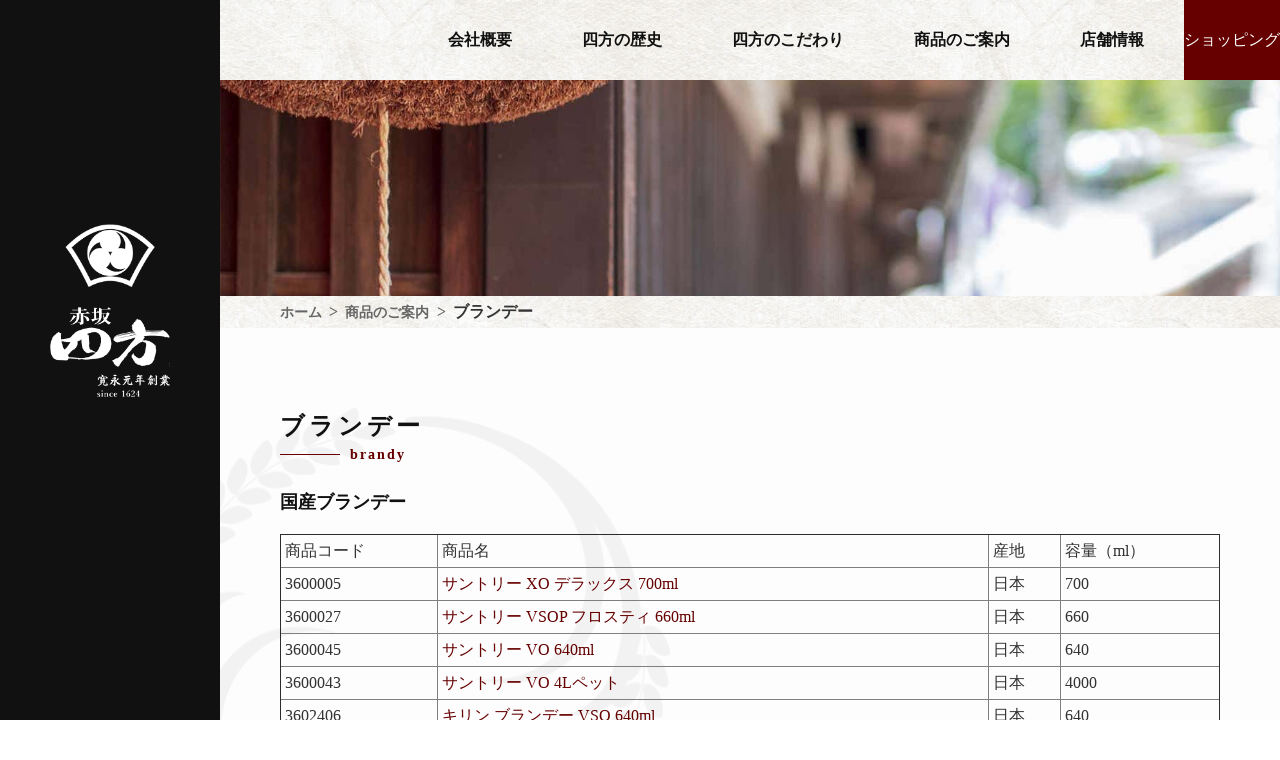

--- FILE ---
content_type: text/html
request_url: http://yomo-akasaka.com/lineup/brandy/
body_size: 15672
content:
<!doctype html>
<html lang="ja"><!-- InstanceBegin template="/Templates/template.dwt" codeOutsideHTMLIsLocked="false" -->
<head prefix="og: http://ogp.me/ns#">
  <meta charset="utf-8">
  <meta name="viewport" content="width=device-width, initial-scale=1">
  <!-- InstanceBeginEditable name="head" -->
  <title>ブランデー｜老舗酒問屋 株式会社赤坂四方</title>
  <meta name="description" content="オンラインショップ「世界銘酒館」「Grand Cru YOMO」を出店しています。一般の酒店では手に入らないような特別な地酒、特別な焼酎、そして素晴らしいワインを中心に販売しています。送料無料キャンペーンもございます。どうぞご利用ください。">
  <meta property="og:title" content="ブランデー｜老舗酒問屋 株式会社赤坂四方">
  <meta property="og:description" content="オンラインショップ「世界銘酒館」「Grand Cru YOMO」を出店しています。一般の酒店では手に入らないような特別な地酒、特別な焼酎、素晴らしいワインを中心に販売しています。">
  <meta property="og:url" content="http://yomo-akasaka.com/lineup/brandy/">
  <meta property="og:site_name" content="老舗酒問屋 株式会社赤坂四方">
  <meta property="og:type" content="article">
  <!-- InstanceEndEditable -->
  <link rel="icon" href="../../img/favicon.ico">
  <script src="https://kit.fontawesome.com/c3aa79f9cd.js" crossorigin="anonymous"></script>
  <link rel="stylesheet" type="text/css" href="../../css/slick.css">
  <link rel="stylesheet" type="text/css" href="../../css/slick-theme.css">
  <link rel="stylesheet" type="text/css" href="../../css/normalize.css">
  <link rel="stylesheet" type="text/css" href="../../css/parts.css">
  <link rel="stylesheet" type="text/css" href="../../css/style.css?set0001">
  <link rel="stylesheet" type="text/css" href="../../css/style-s.css?set0001" media="only screen and (max-width: 992px)">
  <link rel="stylesheet" type="text/css" href="../../css/animate.css">

  <!-- Google tag (gtag.js) -->
  <script async src="https://www.googletagmanager.com/gtag/js?id=G-LBB518ZXPD"></script>
  <script>
    window.dataLayer = window.dataLayer || [];
    function gtag(){dataLayer.push(arguments);}
    gtag('js', new Date());
    gtag('config', 'G-LBB518ZXPD');
  </script>
  <!-- End Google tag (gtag.js) -->
  <!-- InstanceBeginEditable name="tag" -->

  <!-- InstanceEndEditable -->
</head>
<body>
  <!---ヘッダー-->
  <header id="header">
    <h1 class="hd_txt">
      <a href="../../index.html" class="pc_only">
        <img src="../../img/logo_hd.png" alt="寛永元年創業、老舗酒問屋「赤坂四方」" width="399" height="300">
      </a>
      <a href="../../index.html" class="sp_only">
        <img src="../../img/logo_w.png" alt="寛永元年創業、老舗酒問屋「赤坂四方」" width="640" height="200">
      </a>
    </h1>
  </header>

  <div class="contents">
    <!---ナビゲーション-->
    <div class="openbtn1"><span></span><span></span><span></span></div>
    <div id="menu">
      <nav id="g-nav">
        <ul>
          <li class="sp_only"><a href="../../index.html">ホーム</a></li>
          <li><a href="../../company/index.html">会社概要</a></li>
          <li><a href="../../company/history.html">四方の歴史</a></li>
          <li><a href="../../company/about.html">四方のこだわり</a></li>
          <li><a href="../index.html">商品のご案内</a></li>
          <li><a href="../../company/shop.html">店舗情報</a></li>
          <li class="sp_only"><a href="../../shopping.html">ショッピングサイトのご案内</a></li>
          <li class="sp_only"><a href="../../contact.html">お問い合わせ</a></li>
        </ul>
        <a href="../../shopping.html" class="contact">ショッピング</a>
      </nav>
    </div>

    <div id="sub_visual"></div>


    <div class="inner">
      <ol class="breadcrumb" itemscope itemtype="https://schema.org/BreadcrumbList">
        <li itemprop="itemListElement" itemscope itemtype="https://schema.org/ListItem">
          <a itemprop="item" href="../../index.html">
          <span itemprop="name">ホーム</span></a>
          <meta itemprop="position" content="1" />
        </li>
        <!-- InstanceBeginEditable name="breadcrumb" -->
        <li itemprop="itemListElement" itemscope itemtype="https://schema.org/ListItem">
          <a itemprop="item" href="../index.html">
          <span itemprop="name">商品のご案内</span></a>
          <meta itemprop="position" content="2" />
        </li>
        <li>ブランデー</li>
        <!-- InstanceEndEditable -->
      </ol>
    </div>

    <!-- InstanceBeginEditable name="MainContents" -->
    <section id="sub_contents">
      <div class="inner gap wow animate__animated animate__fadeIn animate__slow">
        <h2 class="main_title_sub">ブランデー<span>brandy</span></h2>
        <h3>国産ブランデー</h3>
        <div class="lineup_table_wrap">
          <table border="1" class="lineup_table">
            <tbody>
              <tr>
                <td>商品コード</td>
                <td>商品名</td>
                <td>産地</td>
                <td>容量（ml）</td>
                <!--<td>税込価格（円）</td>-->
              </tr>
              <tr>
                <td>3600005</td>
                <td><a href="https://store.shopping.yahoo.co.jp/yomo-akasaka/a5d6a5e9a5.html" target="_blank">サントリー XO デラックス 700ml</a></td>
                <td>日本</td>
                <td>700</td>
                <!--<td>4,862</td>-->
              </tr>
              <tr>
                <td>3600027</td>
                <td><a href="https://store.shopping.yahoo.co.jp/yomo-akasaka/a5d6a5e9a5.html" target="_blank">サントリー VSOP フロスティ 660ml</a></td>
                <td>日本</td>
                <td>660</td>
                <!--<td>2,288</td>-->
              </tr>
              <tr>
                <td>3600045</td>
                <td><a href="https://store.shopping.yahoo.co.jp/yomo-akasaka/a5d6a5e9a5.html" target="_blank">サントリー VO 640ml</a></td>
                <td>日本</td>
                <td>640</td>
                <!--<td>1,100</td>-->
              </tr>
              <tr>
                <td>3600043</td>
                <td><a href="https://store.shopping.yahoo.co.jp/yomo-akasaka/a5d6a5e9a5.html" target="_blank">サントリー VO 4Lペット</a></td>
                <td>日本</td>
                <td>4000</td>
                <!--<td>5,808</td>-->
              </tr>
              <tr>
                <td>3602406</td>
                <td><a href="https://store.shopping.yahoo.co.jp/yomo-akasaka/a5d6a5e9a5.html" target="_blank">キリン ブランデー VSO 640ml</a></td>
                <td>日本</td>
                <td>640</td>
                <!--<td>1,100</td>-->
              </tr>
              <tr>
                <td>3601202</td>
                <td><a href="https://store.shopping.yahoo.co.jp/yomo-akasaka/a5d6a5e9a5.html" target="_blank">ニッカブランデーＸ．Ｏ．“白”、６６０ml</a></td>
                <td>日本</td>
                <td>660</td>
                <!--<td>3,630</td>-->
              </tr>
            </tbody>
          </table>
        </div>
      </div>

      <div class="inner gap">
        <h3>舶来ブランデー・並行ブランデー</h3>
        <div class="lineup_table_wrap">
          <table border="1" class="lineup_table">
            <tbody>
              <tr>
                <td>商品コード</td>
                <td>商品名</td>
                <td>産地</td>
                <td>容量（ml）</td>
                <!--<td>税込価格（円）</td>-->
              </tr>
              <tr>
                <td>3700176</td>
                <td><a href="https://store.shopping.yahoo.co.jp/yomo-akasaka/a5d6a5e9a5.html" target="_blank">カルバドス　ブラーグラン　ソラージュ、７００ml</a></td>
                <td>フランス</td>
                <td>700</td>
                <!--<td>4,235</td>-->
              </tr>
              <tr>
                <td>3700175</td>
                <td><a href="https://store.shopping.yahoo.co.jp/yomo-akasaka/a5d6a5e9a5.html" target="_blank">カルバドス　ブラーＸＯ、７００ml</a></td>
                <td>フランス</td>
                <td>700</td>
                <!--<td>9,680</td>-->
              </tr>
              <tr>
                <td>3700148</td>
                <td><a href="https://store.shopping.yahoo.co.jp/yomo-akasaka/a5d6a5e9a5.html" target="_blank">クルボアジェ　ＶＳＯＰ、７００ml</a></td>
                <td>フランス</td>
                <td>700</td>
                <!--<td>8,030</td>-->
              </tr>
              <tr>
                <td>3700151</td>
                <td><a href="https://store.shopping.yahoo.co.jp/yomo-akasaka/a5d6a5e9a5.html" target="_blank">クルボアジェ　ＶＳＯＰ　ルージュ、７００ml</a></td>
                <td>フランス</td>
                <td>700</td>
                <!--<td>3,465</td>-->
              </tr>
              <tr>
                <td>3700603</td>
                <td><a href="https://store.shopping.yahoo.co.jp/yomo-akasaka/a5d6a5e9a5.html" target="_blank">マーテルコルドンブルー、７００ml</a></td>
                <td>フランス</td>
                <td>700</td>
                <!--<td>20,350</td>-->
              </tr>
              <tr>
                <td>3700604</td>
                <td><a href="https://store.shopping.yahoo.co.jp/yomo-akasaka/a5d6a5e9a5.html" target="_blank">マーテル　V.S.O.P、７００ml</a></td>
                <td>フランス</td>
                <td>700</td>
                <!--<td>8,888</td>-->
              </tr>
              <tr>
                <td>3700001</td>
                <td><a href="https://store.shopping.yahoo.co.jp/yomo-akasaka/a5d6a5e9a5.html" target="_blank">フラパン(FRaPIN)V.S.O.P、７００ml</a></td>
                <td>フランス</td>
                <td>700</td>
                <!--<td>6,930</td>-->
              </tr>
              <tr>
                <td>3700304</td>
                <td><a href="https://store.shopping.yahoo.co.jp/yomo-akasaka/a5d6a5e9a5.html" target="_blank">カミュＸＯエレガンス、７００ml</a></td>
                <td>フランス</td>
                <td>700</td>
                <!--<td>13,618</td>-->
              </tr>
              <tr>
                <td>3700305</td>
                <td><a href="https://store.shopping.yahoo.co.jp/yomo-akasaka/a5d6a5e9a5.html" target="_blank">カミュＶＳＯＰエレガンス、７００ml</a></td>
                <td>フランス</td>
                <td>700</td>
                <!--<td>5,390</td>-->
              <tr>
                <td>3702003</td>
                <td><a href="https://store.shopping.yahoo.co.jp/yomo-akasaka/a5d6a5e9a5.html" target="_blank">ＤＤアンポーラ グラッパ かたつむり 100ml</a></td>
                <td>イタリア</td>
                <td>100ml</td>
                <!--<td>8,800</td>-->
              <tr>
                <td>3702005</td>
                <td><a href="https://store.shopping.yahoo.co.jp/yomo-akasaka/a5d6a5e9a5.html" target="_blank">ＤＤアンポーラ グラッパ さかな 100ml</a></td>
                <td>イタリア</td>
                <td>100ml</td>
                <!--<td>8,800</td>-->
              </tr>
              <tr>
                <td>3702001</td>
                <td><a href="https://store.shopping.yahoo.co.jp/yomo-akasaka/a5d6a5e9a5.html" target="_blank">ＤＤアランビッコ グラッパ シャルドネ 500ml</a></td>
                <td>イタリア</td>
                <td>500ml</td>
                <!--<td>9,900</td>-->
              </tr>
              <tr>
                <td>3702002</td>
                <td><a href="https://store.shopping.yahoo.co.jp/yomo-akasaka/a5d6a5e9a5.html" target="_blank">ＤＤアンタレス グラッパ シャルドネ 100ml</a></td>
                <td>イタリア</td>
                <td>100ml</td>
                <!--<td>5,000</td>-->
              </tr>
            </tbody>
          </table>
        </div>
      </div>
    </section>
    <!-- InstanceEndEditable -->

    <!--フッター-->
    <footer id="footer">
      <div class="inner">
        <div class="ft_sitemap">
          <dl>
            <dt>赤坂四方</dt>
            <dd><a href="../../company/index.html">会社概要</a></dd>
            <dd><a href="../../company/history.html">四方の歴史</a></dd>
            <dd><a href="../../company/about.html">四方のこだわり</a></dd>
            <dd><a href="../../company/about.html#warehouse">倉庫ご紹介</a></dd>
          </dl>
          <dl>
            <dt>店舗情報</dt>
            <dd><a href="../../company/shop.html">赤坂四方本店</a></dd>
            <dd><a href="../../company/shop.html#shinjuku">新宿御苑支店</a></dd>
            <dd><a href="../../company/shop.html#nakanomarui">中野マルイ店</a></dd>
          </dl>
          <dl>
            <dt>ショッピング</dt>
            <dd><a href="../index.html">商品紹介一覧</a></dd>
            <dd><a href="https://store.shopping.yahoo.co.jp/yomo-akasaka/" target="_blank">「世界銘酒館」Yahooショッピング</a></dd>
            <dd><a href="https://www.yomo-grandvin.com/" target="_blank">ジョージアワイン専門紹介</a></dd>
            <dd><a href="https://www.rakuten.co.jp/yomo-shinjuku/" target="_blank">ジョージアワイン専門販売 楽天市場</a></dd>
          </dl>
        </div><!--〆ft_sitemap-->
        <hr>
        <div class="ft_info">
          <div>
            <div class="ft_logo">
              <a href="../../index.html"><img src="../../img/logo_w.png" alt="寛永元年創業、老舗酒問屋「赤坂四方」" width="640" height="200"></a>
            </div>
            <div class="ft_sns">
              <div class="sns_icon">
                <a href="https://www.instagram.com/akasaka_yomo/" target="_blank"><i class="fa-brands fa-instagram"></i>
                <p>赤坂四方</p></a>
              </div>
              <div class="sns_icon">
                <a href="https://www.facebook.com/people/%E5%9B%9B%E5%AD%A3%E3%81%AE%E7%80%A7%E6%B0%B4%E6%96%B0%E5%AE%BF/100063574453653/" target="_blank"><i class="fa-brands fa-facebook-f"></i>
                <p>四季の瀧水</p></a>
              </div>
            </div>
          </div>
          <div class="ft_nav">
            <ul>
              <li><a href="../../index.html">ホーム</a></li>
              <li><a href="../../specified-commercial-transaction-act.html">特定商取引法に基づく表記</a></li>
              <li><a href="../../contact.html">お問い合わせ</a></li>
            </ul>
          </div><!--〆ft_nav-->
        </div><!--〆ft_info-->
        <p class="copyright">© Akasaka YOMO all rights Reserved.</p>
      </div>
    </footer>
    <p id="page-top"><a href="#"></a></p>
  </div><!--〆.contents-->

  <!-- Add application content here -->
  <script type="text/javascript" src="../../js/jquery-3.4.1.min.js"></script>
  <script type="text/javascript" src="../../js/slick.min.js"></script>
  <script type="text/javascript" src="../../js/script.js"></script>
  <script type="text/javascript" src="../../js/wow.min.js"></script>
  <script>new WOW().init();</script>

</body>
<!-- InstanceEnd --></html>

--- FILE ---
content_type: text/css
request_url: http://yomo-akasaka.com/css/parts.css
body_size: 8137
content:
@charset "UTF-8";
/*========= ローディング ===============*/
#splash {
  position: fixed;
  top: 0;
  width: 100%;
  height: 100%;
  background: #333;
  z-index: 9999999;
  text-align:center;
  color:#fff;
}

#splash-logo {
  position: absolute;
  top: 50%;
  left: 50%;
  transform: translate(-50%, -50%);
  max-width: 240px;
}

/*画面遷移アニメーション*/
.splashbg{
  display: none;
}

/*bodyにappearクラスがついたら出現*/
body.appear .splashbg{
  display: block;
  content: "";
  position:fixed;
  z-index: 999;
  width: 100%;
  height: 100vh;
  top: 0;
  left: 0;
  transform: scaleX(0);
  background-color: #333;
  animation-name:PageAnime;
  animation-duration:1.2s;
  animation-timing-function:ease-in-out;
  animation-fill-mode:forwards;
}

@keyframes PageAnime{
  0% {
    transform-origin:right;
    transform:scaleX(0);
  }
  50% {
    transform-origin:right;
    transform:scaleX(1);
  }
  50.001% {
    transform-origin:left;
  }
  100% {
    transform-origin:left;
    transform:scaleX(0);
  }
}

/*画面遷移の後現れるコンテンツ設定*/
#container{
  opacity: 0;
}

/*bodyにappearクラスがついたら出現*/
body.appear #container{
  animation-name:PageAnimeAppear;
  animation-duration:1s;
  animation-delay: 0.8s;
  animation-fill-mode:forwards;
  opacity: 0;
}

@keyframes PageAnimeAppear{
  0% {
    opacity: 0;
  }
  100% {
    opacity: 1;
  }
}

/*========= メイン画像内　スクロール促し ===============*/
.scrolldown{
  position:absolute;
  bottom:0;
  right:5vw;
  z-index: 20;
}

.scrolldown span{
  position: absolute;
  left:10px;
  bottom:40px;
  color: #fff;
  font-size: 0.8rem;
  letter-spacing: 0.5em;
  /*縦書き設定*/
  -ms-writing-mode: tb-rl;
  -webkit-writing-mode: vertical-rl;
  writing-mode: vertical-rl;
}

.scrolldown:before {
  content: "";
  position: absolute;
  bottom:0;
  left:-4px;
  width:10px;
  height:10px;
  border-radius: 50%;
  background:#eee;
  animation:
  circlemove 1.6s ease-in-out infinite,
  cirlemovehide 1.6s ease-out infinite;
}

/*下からの距離が変化して丸の全体が上から下に動く*/
@keyframes circlemove{
  0%{bottom:95px;}
  100%{bottom:-5px;}
}
/*上から下にかけて丸が透過→不透明→透過する*/
@keyframes cirlemovehide{
  0%{opacity:0}
  50%{opacity:1;}
  80%{opacity:0.9;}
  100%{opacity:0;}
}

/* 線の描写 */
.scrolldown:after{
  content:"";
  position: absolute;
  bottom:0;
  left:0;
  width:2px;
  height: 100px;
  background:#eee;
}
@media screen and (max-width: 992px) {
  .scrolldown{
    position:absolute;
    bottom:0;
    right:10vw;
    z-index: 20;
  }
}

/*========= メイン画像スライダー ===============*/
.slider {
  position:relative;
	z-index: 1;
	height: 100vh;
}

/*　背景画像設定　*/
.slider-item01 {
    background:url(../img/site_image01.jpg);
}
.slider-item02 {
    background:url(../img/site_image02.jpg);
}
.slider-item03 {
    background:url(../img/site_image03.jpg);
}

.slider-item {
  width: 100%;
  height:100vh;
  background-repeat: no-repeat;
  background-position: center;
  background-size: cover;
}

/*========= サムネイル付スライダー（保管庫紹介使用） ===============*/
.thumbnail_slide_box {
  position: relative;
  margin: 0;
  padding: 0;
  background-color: #111;
}

.thumbnail_slide {
  position: relative;
  margin: 0;
  padding: 0;
}

.thumbnail_slide .item {
  position: relative;
  display: block;
  height: 100%;
}

.thumbnail_slide .item .image {
  position: relative;
  overflow: hidden;
}

.thumbnail_slide .item img {
  margin: auto;
  width: auto;
  height: 450px;
  object-fit: contain;
}

.thumbnail_slide > .slick-list,
.thumbnail_slide > .slick-list > .slick-track,
.thumbnail_slide > .slick-list > .slick-track > .slick-slide > div {
  position: relative;
  height: 100%;
}

.thumbnail_slide_navigation {
  line-height: 0;
  position: relative;
  margin: 0;
  padding: 0;
}

.thumbnail_slide_navigation .item {
  position: relative;
  cursor: pointer;
}

.thumbnail_slide_navigation .item .image {
  position: relative;
  overflow: hidden;
  width: 100%;
  height: 100%;
  margin: 0;
  padding: 0;
}

.thumbnail_slide_navigation .item .image:before {
  content: "";
  display: block;
  padding-top: 35%;
}

.thumbnail_slide_navigation .item .image:after {
  content: "";
  position: absolute;
  top: 0;
  left: 0;
  display: block;
  width: 100%;
  height: 100%;
  opacity: 0.5;
  background: #111;
}

.thumbnail_slide_navigation .slick-current .image:after {
  content: "";
  opacity: 0;
}

.thumbnail_slide_navigation .item .image {
  position: relative;
  overflow: hidden;
}

.thumbnail_slide_navigation .item .image img {
  position: absolute;
  top: 0;
  bottom: 0;
  right: 0;
  left: 0;
  margin: auto;
  width: 100%;
}

@media screen and (max-width: 767px) {
  .thumbnail_slide .item img {
    margin: auto;
    width: 100%;
    height: auto;
    object-fit: contain;
  }
  .thumbnail_slide_navigation {
    width: 100%;
  }
  .thumbnail_slide_navigation .item .image:before {
    content: "";
    padding-top: 50%;
  }
}

/* slick設定 */
.slick-arrow {
  z-index: 999;
}

.slick-prev {
  top: 25px;
  bottom: 0;
  left: 20px;
  right: auto;
  margin: auto;
}

.slick-next {
  top: 25px;
  bottom: 0;
  left: auto;
  right: 20px;
  margin: auto;
}

/*========= ページトップへ ===============*/
#page-top {
  position: fixed;
  right: 10px;
  z-index: 2;
  opacity: 0;
  transform: translateY(100px);
  margin-bottom: 0;
}

#page-top a{
  display: flex;
  justify-content:center;
  align-items:center;
  border:1px solid #111;
  background: #111;
  width: 50px;
  height: 50px;
  transition:all 0.3s;
  position: relative;
}

#page-top a:after{
  content: "";
  background: url(../img/gotop.png);
  background-size: cover;
  width: 40px;
  height: 40px;
  position: absolute;
  top: 5px;
  left: 5px;
}

#page-top a:hover{
  background: #660000;
  transition:all 0.3s;
}

/*　上に上がる動き　*/
#page-top.UpMove{
  animation: UpAnime 0.5s forwards;
}

@keyframes UpAnime{
  from {
    opacity: 0;
  transform: translateY(100px);
  }
  to {
    opacity: 1;
  transform: translateY(0);
  }
}

/*　下に下がる動き　*/
#page-top.DownMove{
  animation: DownAnime 0.5s forwards;
}

@keyframes DownAnime{
  from {
    opacity: 1;
  transform: translateY(0);
  }
  to {
    opacity: 1;
  transform: translateY(100px);
  }
}

/*========= ボタン　キラッの動き ===============*/
.shine span.mask{
  position: relative;
  display: block;
  line-height: 0;
  overflow: hidden;
}

.shine span.mask::before {
  position: absolute;
  content:"";
  width: 50%;/*キラッの横幅*/
  height: 100%;/*キラッの縦幅*/
  top: 0;/*.shine span.maskのトップ0を基点*/
  left: -75%;/*画面の見えていない左から右へ移動するスタート地点*/
  background: linear-gradient(to right, rgba(255,255,255,0) 0%, rgba(255,255,255,.3) 100%);
  transform: skewX(-25deg);/*背景白透過を斜めに*/
}

.shine span.mask:hover::before {
  animation: shine 0.7s;
  /*アニメーションの名前と速度を定義*/
}

@keyframes shine {
  100% {
    left: 200%;
    /*画面の見えていない左から右へ移動する終了地点*/
  }
}

/*========= アコーディオン ===============*/
.accordion-area{
  list-style: none;
  width: 100%;
  margin:0 auto;
}

.accordion-area li{
  margin: 10px auto;
}

.accordion-area section {
  border: 1px solid #666
}

.accordion-area h3{
  margin-bottom: 0;
}

.title {
  position: relative;
  cursor: pointer;
  padding: 3% 3% 3% 50px;
  transition: all .5s ease;
}

.title::before,
.title::after{
  position: absolute;
  content:'';
  width: 15px;
  height: 2px;
  background-color: #333;
}

.title::before{
  top:48%;
  left: 15px;
  transform: rotate(0deg);
}

.title::after{
  top:48%;
  left: 15px;
  transform: rotate(90deg);
}

.title.close::before{
  transform: rotate(45deg);
}

.title.close::after{
  transform: rotate(-45deg);
}

/*アコーディオンで現れるエリア*/
.box {
  display: none;
  background: #fdfdfd;
  margin:0 10px 10px;
  padding: 10px;
}

--- FILE ---
content_type: text/css
request_url: http://yomo-akasaka.com/css/style.css?set0001
body_size: 19551
content:
@charset "UTF-8";
/* カラー
-------------------------------------*/
:root {
  --header:#111;
  --red:#660000;
  --white:#fdfdfd;
}

/* 全体共通
-------------------------------------*/
* {
  padding: 0;
  margin: 0;
  box-sizing: border-box;
}

html {
  font-size: 62.5%;
}

body {
  font-size: 1.6rem;
  line-height: 1.5;
  color: #333;
  font-family: "Shippori Mincho",serif;
  font-weight: 500;
  background-image: url(../img/bk_washi.jpg);
  background-attachment: fixed;
  min-width: 1180px;
}

a {
  color: inherit;
  text-decoration: none;
  cursor: pointer;
}

img {
  height: auto;
  max-width: 100%;
  vertical-align: bottom;
}

ul {
  list-style-type: none;
}

h1 {
  font-size: 2rem;
  margin-bottom: 1em;
  line-height: 1.5;
}

h2 {
  font-size: 2.4rem;
  margin-bottom: 1em;
  line-height: 1.5;
  font-weight: 600;
  color: #111;
}

h3 {
  font-size: 1.8rem;
  margin-bottom: 1em;
  line-height: 1.5;
  font-weight: 600;
  color: #111;
}

p {
  font-size: 1.5rem;
  margin-bottom: 1em;
  line-height: 1.8;
}

/* ヘッダー
-------------------------------------*/
#header {
  width: 220px;
  height: 100vh;
  position: fixed;
  top: 0;
  left: 0;
  background: var(--header);
  color: #fff;
  display: flex;
  flex-direction: column;
  flex-wrap: wrap;
  justify-content: center;
  align-items: center;
  z-index: 999;
}

.hd_txt {
  position: relative;
  margin:83px auto 100px;
  font-size: 2rem;
}

.hd_txt:before {
  content: "";
  background: url(../img/kamon.png);
  background-repeat: no-repeat;
  background-size: contain;
  width: 90px;
  height: 63px;
  position: absolute;
  top: 0;
  left: 50%;
  transform: translateX(-50%);
  margin-top: -83px;
}

.hd_txt img {
  width: 120px;
  height: 90px;
  object-fit: contain;
}

/* グローバルナビ
-------------------------------------*/
#menu {
  height: 80px;
}

#g-nav {
  width: 100%;
  height: 80px;
  background: inherit;
  display: flex;
  justify-content: flex-end;
  align-items: center;
}

#g-nav ul {
  display: flex;
  justify-content: flex-end;
  align-items: center;
  height: 100%;
  font-size: 1.6rem;
  color: #111;
}

#g-nav li {
  margin: 20px 10px 20px 0;
}

#g-nav li a {
  display: block;
  height: 100%;
  padding:10px 30px;
  font-weight: bold;
  position: relative;
}

#g-nav li a::after {
  content: '';
  position: absolute;
  bottom: 0;
  left: 10%;
  width: 80%;
  height: 2px;
  background:#111;
  transition: all .3s;
  transform: scale(0, 1);/*X方向0、Y方向1*/
  transform-origin: center top;/*上部中央基点*/
}

#g-nav li a:hover::after {
  transform: scale(1, 1);/*X方向にスケール拡大*/
}

.contact {
  height: 100%;
  background: var(--red);
  color: #fff;
  line-height: 80px;
  padding-inline: 20px;
}

/* メインコンテンツレイアウト
-------------------------------------*/
.contents {
  margin-left: 220px;
}

.inner {
  max-width: 1180px;
  width: calc(100% - 120px);
  margin: 0 auto;
}

.gap {
  margin-bottom: 80px;
}

/* スライダー
-------------------------------------*/
#slider-area {
  position: relative;
  overflow: hidden;
}

#slider-area .slider {
  position: relative;
  z-index: 1;
  height: calc(100vh - 60px);
}

/* サブビジュアル
-------------------------------------*/
#sub_visual {
  width: 100%;
  height: 30vh;
  background-repeat: no-repeat;
  background-size: cover;
  background-position: center;
}

/* サブコンテンツ
-------------------------------------*/
#sub_contents {
  padding-top: 80px;
  padding-bottom: 80px;
  background: #fdfdfd;
  position: relative;
  z-index: 0;
}

#sub_contents:after {
  content: "";
  background: url(../img/kome.png);
  background-repeat: no-repeat;
  background-size: contain;
  width: 50%;
  height: 100%;
  position: absolute;
  top: 80px;
  left: -80px;
  z-index: -1;
}

.breadcrumb {
  padding: 4px 0;
  list-style: none;
}

.breadcrumb li {
  display: inline;
  font-weight: bold;
}

.breadcrumb li:after {
  content: ">";
  padding: 0 0.2em;
  color: #666;
}

.breadcrumb li:last-child:after {
  content: "";
}

.breadcrumb li a {
  font-size: 1.4rem;
  color: #666;
}

.breadcrumb li a:hover {
  text-decoration: underline;
}

/* ごあいさつ
-------------------------------------*/
#greet {
  padding-top: 80px;
  padding-bottom: 80px;
  background: #fdfdfd;
  position: relative;
  z-index: 0;
}

#greet:after {
  content: "";
  background-image: url(../img/kome_h.png);
  background-repeat: no-repeat;
  background-size: contain;
  width: 50%;
  height: 90%;
  position: absolute;
  z-index: -1;
  top: 50%;
  left: 0;
  transform: translateY(-50%);
}

#greet .greet_box {
  display: flex;
  flex-direction: column;
  justify-content: center;
  align-items: flex-start;
  -ms-writing-mode: tb-rl;
  writing-mode: vertical-rl;
  width: 100%;
  height: 320px;
  margin: 0 auto;
}

#greet .greet_box h2 {
  font-size: 2rem;
  font-weight: 600;
  margin-left: 2em;
  margin-bottom: 0;
  letter-spacing: 2px;
  line-height: 2;
  color: #111;
}

#greet .greet_box p {
  font-size: 1.5rem;
  font-weight: 400;
  margin-left: 2em;
  margin-bottom: 0;
  letter-spacing: 2px;
  line-height: 2;
}

/* 歴史
-------------------------------------*/
#history {
  padding-top: 80px;
  padding-bottom: 80px;
  overflow-x: hidden;
}

#history .fbox {
  display: flex;
  justify-content: space-between;
  flex-direction: row;
}

#history .fbox:nth-child(2n+1) {
  flex-direction: row-reverse;
}

#history .fbox .txt {
  display: flex;
  flex-direction: column;
  justify-content: center;
  width: 50%;
  padding: 4vw;
}

#history .fbox .txt h2 {
  text-align: center;
}

#history .fbox .txt p {
  font-size: 1.5rem;
}

#history .fbox .img {
  width: 50%;
  overflow: hidden;
}

#history .fbox .img img {
  width: 100%;
  height: 600px;
  object-fit: cover;
}

/* 倉庫紹介
-------------------------------------*/
#warehouse {
  padding: 0;
}

#warehouse .fbox {
  display: flex;
  justify-content: space-between;
  align-items: center;
}

#warehouse .fbox .img_box {
  width: 50%;
  height: 600px;
  overflow: hidden;
  position: relative;
  background: rgb(50, 50, 50, 0.5);
}

#warehouse .fbox .img_box:after {
  content: "";
  position: absolute;
  width: 100%;
  height: 100%;
  top: 0;
  left: 0;
  background: url(../img/warehouse/01.jpg);
  background-size: cover;
  background-position: left;
  z-index: -1;
}

#warehouse .fbox .img_box .txt {
  position: absolute;
  top: 50%;
  left: 50%;
  transform: translate(-50%, -50%);
  -ms-writing-mode: tb-rl;
  writing-mode: vertical-rl;
}

#warehouse .fbox .img_box .txt h2 {
  font-size: 2.4rem;
  letter-spacing: 8px;
  line-height: 2;
  padding: 40px 10px;
  color: #fff;
  border: 1px solid #fff;
  min-height:33vh;
  text-align: center;
  font-weight: 500;
  margin-bottom: 0;
}

#warehouse .fbox .txt_box {
  width: 50%;
  height: 600px;
  background: #333;
}

#warehouse .fbox .txt_box .txt {
  display: flex;
  flex-direction: column;
  width: 100%;
  height: 100%;
  padding: 4vw;
}

#warehouse .fbox .txt_box .txt h3 {
  position: relative;
  font-size: 1.8rem;
  font-weight: 500;
  line-height: 1.8;
  color: #fff;
  margin-bottom: 3em;
}

#warehouse .fbox .txt_box h3:after {
  content: "";
  width: 100px;
  height: 1px;
  position: absolute;
  bottom: -1.5em;
  left: 0;
  background: #fff;
}

#warehouse .fbox .txt_box .txt p {
  font-size: 1.5rem;
  font-weight: 500;
  line-height: 1.8;
  color: #fff;
}


/* 商品ラインナップ
-------------------------------------*/
#lineup {
  padding-top: 80px;
  padding-bottom: 80px;
  text-align: center;
  background: #fdfdfd;
}

#lineup h2 {
  text-align: center;
}

#lineup .lineup_list {
  display: grid;
  grid-template-columns: repeat(5, 1fr);
  grid-gap: 20px;
  margin-bottom: 40px;
}

#lineup .lineup_list > article {
  border: 1px solid #666;
  display: flex;
  flex-direction: column;
  align-items: center;
  padding: 20px;
}

#lineup .lineup_list .img img {
  display: block;
  width: auto;
  height: 120px;
  object-fit: contain;
  margin: 0 auto;
}

#lineup .lineup_list h3 {
  text-align: center;
  margin: 10px auto 0;
  font-size: 1.6rem;
  font-weight: 600;
  color: #111;
}

#lineup .lineup_list a:hover h3 {
  text-decoration: underline;
  color: #666;
}

#lineup .lineup_list a:hover img {
  transform:scale(1.1,1.1);
  transition: all .3s;
  opacity: 0.8;
}

/* 店舗情報
-------------------------------------*/
#access {
  padding-top: 80px;
  padding-bottom: 80px;
  background: #fdfdfd;
  position: relative;
  overflow: hidden;
  z-index: 0;
}

#access:after {
  content: "";
  background: url(../img/kome.png);
  background-repeat: no-repeat;
  background-size: contain;
  width: calc(50% + 80px);
  height: 100%;
  position: absolute;
  top: 40px;
  left: -80px;
  z-index: -1;
}

#access h2 {
  text-align: center;
}

#access .shop_info {
  border: 1px solid #111;
  padding: 40px 0;
}

#access .access_box {
  display: flex;
  flex-direction: row;
  justify-content: center;
  align-items: flex-start;
}

#access .access_box .txt {
  width: 50%; 
  padding: 0 40px;
  font-weight: 500;
  display: flex;
  flex-direction: column;
}

#access .access_box .txt:first-child {
  border-right: 1px solid #333;
}

#access .access_box .txt h3 {
  text-align: center;
}

#access .access_box .txt p {
  font-size: 1.4rem;
  line-height: 1.5;
}

/*** 下部マップ ***/
.googlemap-bw iframe {
  -webkit-filter: grayscale(100%);
  -moz-filter: grayscale(100%);
  -ms-filter: grayscale(100%);
  -o-filter: grayscale(100%);
  filter: grayscale(100%);
}

.googlemap-bw iframe:hover {
  -webkit-filter: grayscale(0%);
  -moz-filter: grayscale(0%);
  -ms-filter: grayscale(0%);
  -o-filter: grayscale(0%);
  filter: grayscale(0%);
  transition: all 0.6s;
}

/* お知らせ
-------------------------------------*/
#news {
  padding-top: 80px;
  padding-bottom: 80px;
}

#news h2 {
  text-align: center;
}

#news .news_box {
  border: 1px solid #333;
  background: #fdfdfd;
  padding: 20px 40px;
  margin-bottom: 40px;
}

#news .news_box .news_list {
  height: 200px;
  overflow-y: scroll;
  resize: vertical;
}

#news .news_box .news_list li {
  display: grid;
  grid-template-columns: 120px 1fr;
  margin-right: 15px;
  margin-bottom: 10px;
  padding-bottom: 10px;
  border-bottom: 1px solid #ccc;
  font-size: 1.4rem;
  color: #333;
}

#news .news_box .news_list li:last-child {
  border-bottom: none;
  margin-bottom: 0;
  padding-bottom: 0;
}

#news .news_box .news_list li p:last-of-type {
  margin-bottom: 0;
}

#news .news_box .news_list li span {
  font-size: 1.6rem;
  font-weight: 600;
  color: var(--red);
}

#news .news_box .news_list li a:hover {
  text-decoration: underline;
}

.site_box {
  display: grid;
  grid-template-columns: 1fr 1fr;
  grid-gap: 10px;
}

/* トップページ追加コンテンツ
-------------------------------------*/
#add_contents {
  padding-top: 80px;
  padding-bottom: 100px;
}

.coment {
  position: relative;
  background-color: #fff;
  z-index: -2;
}

.coment::after {
  content: "";
  position: absolute;
  top: 50%;
  left: 50%;
  transform: translate(-50%, -50%);
  width: 220px;
  height: 220px;
  background-image: url(../img/award.png);
  background-repeat: no-repeat;
  background-size: contain;
  z-index: -1;
}

.coment p {
  position: relative;
  font-size: 18px;
  text-align: center;
}

.coment p:last-child::after {
  content: "";
  position: absolute;
  bottom: -40px;
  left: 50%;
  transform: translateX(-50%);
  width: 30%;
  height: 1px;
  background-color: #333;
}

.coment p span {
  font-size: 120%;
  font-weight: 900;
}

/* フッター
-------------------------------------*/
#footer {
  margin-top: 70px;
  padding-top: 100px;
  padding-bottom: 10px;
  position: relative;
  background: #333;
  color: #fff;
}

.ft_sitemap {
  display: flex;
  flex-wrap: wrap;
  justify-content: space-between;
  align-items: flex-start;
}

.ft_sitemap dl {
  margin-right: 40px;
  margin-bottom: 40px;
}

.ft_sitemap dl dt {
  font-size: 1.6rem;
  margin-bottom: 30px;
  position: relative;
}

.ft_sitemap dl dt:after {
  content: "";
  position: absolute;
  bottom: -10px;
  left: 0;
  width: 40px;
  height: 1px;
  background: #fff;
}

.ft_sitemap dl dd {
  font-size: 1.4rem;
  margin-bottom: 1em;
}

.ft_info {
  display: flex;
  justify-content: space-between;
  margin-top: 40px;
  margin-bottom: 40px;
}

.ft_info .ft_logo {
  display: block;
  max-width: 240px;
  margin-bottom: 1em;
}

.ft_info .ft_sns {
  display: flex;
  flex-wrap: wrap;
}

.ft_sns .sns_icon {
  display: flex;
  flex-direction: column;
  align-items: center;
  padding: 0 8px;
}

.ft_sns .sns_icon i {
  display: block;
  text-align: center;
  font-size: 2.4rem;
  margin-bottom: 10px;
}

.ft_sns .sns_icon p {
  font-size: 1.2rem;
  color: #ffffff;
}

.ft_info .ft_nav ul {
  display: flex;
  margin-bottom: 1em;
}

.ft_info .ft_nav ul li {
  padding-left: 20px;
  font-size: 1.3rem;
}

.copyright {
  font-size: 1.2rem;
  text-align: center;
  margin-top: 10px;
  margin-bottom: 0;
  color: #fff;
}

/* サブページクラス 
-------------------------------------*/
/*** 商品のご案内 ***/
/*ご案内一覧*/
.lineup_list {
  display: grid;
  grid-template-columns: repeat(5, 1fr);
  grid-gap: 14px;
}

.lineup_list > div {
  border: 1px solid #666;
  display: flex;
  flex-direction: column;
  align-items: center;
  padding: 20px;
}

.lineup_list .img img {
  display: block;
  width: auto;
  height: 140px;
  object-fit: contain;
  margin: 0 auto;
}

.lineup_list h3 {
  text-align: center;
  margin: 20px auto 0;
  font-size: 1.6rem;
  font-weight: 600;
  color: #111;
}

.lineup_list a:hover {
  text-decoration: underline;
  color: #999;
}

.lineup_list a:hover img {
  transform:scale(1.1,1.1);
  transition: all .3s;
  opacity: 0.8;
}

/*日本酒*/
.sake_box {
  display: grid;
  grid-template-columns: repeat(9, 1fr);
  grid-gap: 10px;
}

.sake_box div {
  border: 1px solid #666;
  display: flex;
  flex-direction: column;
  align-items: center;
  padding: 8px;
}

.sake_box div img {
  width: 58px;
  height: 114px;
  object-fit: contain;
}

.sake_box div p {
  border-top: 1px solid #666;
  width: 100%;
  text-align: center;
  padding-top: 8px;
  margin-bottom: 0;
  font-weight: 600;
}

/*共通　商品テーブル*/
.lineup_table_wrap {
  overflow-x: scroll;
}

.lineup_table {
  width: 100%;
  border-collapse: collapse;
  white-space: nowrap;
}

.lineup_table th {
  padding: 4px;
  text-align: center;
  font-weight: 600;
}

.lineup_table td {
  padding: 4px;
}

/*価格表示する場合
.lineup_table tr td:last-child {
  text-align: right;
}*/

.lineup_table td a {
  color: var(--red);
}

.lineup_table td a:hover {
  text-decoration: underline;
}

/*共通　商品ボックス５カラム開始*/
.lineup_box_5-3-2 {
  display: grid;
  grid-template-columns: repeat(5, 1fr);
  grid-gap: 10px;
  margin-bottom: 10px;
}

.lineup_box_5-3-2 div {
  border: 1px solid #666;
  display: flex;
  flex-direction: column;
  padding: 8px;
}

.lineup_box_5-3-2 div img {
  display: block;
  width: auto;
  height: 160px;
  object-fit: contain;
  margin: 0 auto;
}

.lineup_box_5-3-2 div p {
  border-top: 1px solid #666;
  width: 100%;
  text-align: center;
  padding-top: 4px;
  margin-top: 4px;
  margin-bottom: 0;
  font-weight: 600;
}

/*共通　商品ボックス３カラム開始*/
.lineup_box_3-2-1 {
  display: grid;
  grid-template-columns: repeat(3, 1fr);
  grid-gap: 14px;
  margin-bottom: 14px;
}

.lineup_box_3-2-1 > div {
  border: 1px solid #666;
  display: flex;
  flex-direction: column;
  padding: 16px 10px;
}

.lineup_box_3-2-1 .img {
  border-bottom: 1px solid #666;
  padding-bottom: 10px;
  margin-bottom: 10px;
}

.lineup_box_3-2-1 .img img {
  display: block;
  width: auto;
  height: 180px;
  object-fit: contain;
  margin: 0 auto;
}

.lineup_box_3-2-1 p { 
  font-size: 1.4rem; 
}

/*共通　商品価格テキスト*/
.lineup_price {
  font-weight: 600;
  margin-bottom: 2em;
}

/*共通　商品リンクボタン*/
a.lineup_btn {
  display: inline-block;
  font-size: 1.5rem;
  font-weight: 500;
  line-height: 1.8;
  margin: auto auto 0;
  text-align: center;
  padding: 8px 16px;
  min-width: 240px;
  background: #111;
  color: #fff;
}

a.lineup_btn:hover {
  background: var(--red);
  transition: all .3s linear;
}

/*** 四方のこだわり ***/
.about_box {
  display: flex;
  justify-content: space-between;
  flex-direction: row;
  align-items: center;
}

.about_box:nth-child(odd) {
  display: flex;
  justify-content: space-between;
  flex-direction: row-reverse;
  align-items: center;
}

.about_box .txt {
  width: 50%;
  padding: 20px 40px;
}

.about_box .img {
  width: 50%;
}

/*** 店舗情報 ***/
.access_box {
  display: flex;
  flex-direction: row;
  justify-content: center;
}

.access_box > div {
  width: 50%;
  padding: 40px;
}

/*** ショッピングサイトのご案内 ***/
.shopping_box {
  display: flex;
  flex-direction: row;
  flex-wrap: wrap;
  justify-content: space-between;
}

.shopping_box .shopping_item {
  display: flex;
  flex-direction: column;
  flex-wrap: wrap;
  width: 48%;
}

/*** お問い合わせ ***/
.form_wrap {
  width: 98%;
  margin: 0 auto;
}

.form_table {
	width:100%;
	margin:40px auto 20px;
	border-collapse:collapse;
}

.form_table th,
.form_table td {
	border-top:1px solid #ccc;
	padding:20px 10px;
}

.form_table tr:last-child th,
.form_table tr:last-child td {
	border-bottom:1px solid #ccc;
}

.form_table th {
	width:25%;
	text-align:left;
}

.form_table td {
  width: 75%;
}

.form_table input[type="text"],
.form_table input[type="tel"],
.form_table input[type="email"],
.form_table textarea {
	display:block;
	width:100%;
  padding: 4px;
  line-height: 1.5;
}

input[type="submit"], 
input[type="reset"] {
  padding: 5px 20px;
  margin: 5px;
  height: 40px;
}

/* その他クラス 
-------------------------------------*/
.pc_only {
  display: inherit;
}

.sp_only {
  display: none;
}

a.jump_point {
  height: 40px;
  display: block;
  padding-top: 40px;
  margin-top: -40px;
}

/*** テキスト ***/
.main_title_sub {
  display: block;
  position: relative;
  letter-spacing: 4px;
  font-weight: 600;
  margin: 0 auto 1em;
  color: #111;
}

.main_title_sub span {
  display: block;
  font-size: 1.4rem;
  letter-spacing: 2px;
  margin-left: 70px;
  color: var(--red);
}

.main_title_sub span:before {
  content: "";
  background: var(--red);
  width: 60px;
  height: 1px;
  position: absolute;
  bottom: 10px;
  left: 0;
}

.ttl_lred_line {
  display: block;
  border-left: 4px solid var(--red);
  border-bottom: 1px solid #ccc;
  padding-left: 8px;
  padding-bottom: 2px;
}

.txt_und {
  border-bottom: 1px solid #333;
}

.summary {
  color: #333;
}

.txt_s {
  font-size: 1.2rem;
}

.red {
  color: var(--red);
}

/*** ボタン ***/
.nomal_btn {
  display: inline-block;
  font-size: 1.5rem;
  font-weight: 500;
  line-height: 1.8;
  margin: auto auto 0;
  text-align: center;
  padding: 10px 20px;
  min-width: 240px;
  background: #111;
  color: #fff;
}

.nomal_btn:hover {
  background: var(--red);
  transition: all .3s linear;
}

/*** テーブル ***/
.table_nomal {
  width: 100%;
}

.table_nomal tr:nth-child(even) {
  background: #fdfdfd;
}

.table_nomal tr:nth-child(odd) {
  background: #f2f2f2;
}

.table_nomal th {
  text-align: center;
  vertical-align: middle;
  width: 18%;
  font-weight: 600;
  font-size: 1.6rem;
  color: #111;
}

.table_nomal td {
  text-align: left;
  vertical-align: top;
  width: 82%;
  padding: 10px 40px;
  font-weight: 500;
  font-size: 1.5rem;
  color: #666;
}

--- FILE ---
content_type: text/css
request_url: http://yomo-akasaka.com/css/style-s.css?set0001
body_size: 19776
content:
@charset "UTF-8";
/* カラー
-------------------------------------*/
:root {
  --header:#111;
  --red:#660000;
  --white:#fdfdfd;
}

/* 全体共通
-------------------------------------*/
* {
  padding: 0;
  margin: 0;
  box-sizing: border-box;
}

html {
  font-size: 62.5%;
}

body {
  font-size: 1.4rem;
  line-height: 1.5;
  color: #333;
  font-family: "Shippori Mincho",serif;
  font-weight: 500;
  background-image: url(../img/bk_washi.jpg);
  background-attachment: fixed;
  min-width: 100%;
}

a {
  color: inherit;
  text-decoration: none;
  cursor: pointer;
}

img {
  height: auto;
  max-width: 100%;
  vertical-align: bottom;
}

ul {
  list-style-type: none;
}

h1 {
  font-size: 2rem;
  margin-bottom: 1em;
  line-height: 1.5;
}

h2 {
  font-size: 2rem;
  margin-bottom: 1em;
  line-height: 1.5;
  font-weight: 600;
  color: #111;
}

h3 {
  font-size: 1.8rem;
  margin-bottom: 1em;
  line-height: 1.5;
  font-weight: 600;
  color: #111;
}

p {
  font-size: 1.4rem;
  margin-bottom: 1em;
  line-height: 1.8;
}

/* ヘッダー
-------------------------------------*/
#header {
  width: 100%;
  height: 70px;
  position: fixed;
  top: 0;
  left: 0;
  background: var(--header);
  color: #fff;
  display: flex;
  flex-direction: inherit;
  flex-wrap: wrap;
  justify-content: space-between;
  align-items: center;
  z-index: 999;
}

.hd_txt {
  position: relative;
  margin: 0;
  font-size: 1.6rem;
}

.hd_txt:before {
  content: "";
  background: url(../img/kamon.png);
  background-repeat: no-repeat;
  background-size: contain;
  width: 58px;
  height: 40px;
  position: absolute;
  top: 15px;
  left: 0;
  margin-top: 0;
  margin-left: 40px;
}

.hd_txt img {
  width: 160px;
  height: 50px;
  object-fit: contain;
  margin: 10px auto 10px 76px;
}

/* グローバルナビ
-------------------------------------*/
#menu {
  height: inherit;
}

#g-nav {
  display: block;
  position:fixed;
  z-index: 999;
  opacity: 0;
  top:0;
  left: -100vw;
  width:100%;
  height: 100vh;
  background:#111;
  transition: all 0.3s;
}

#g-nav.panelactive {
  opacity: 1;
  z-index:999;
  left: 0;
}

/*ナビの数が増えた場合縦スクロール*/
#g-nav.panelactive #g-nav-list {
  position: fixed;
  z-index: 999; 
  width: 100%;
  height: 100vh;
  overflow: auto;
  -webkit-overflow-scrolling: touch;
}

#g-nav ul {
  display: none;
  position: absolute;
  z-index: 999;
  top:50%;
  left:50%;
  transform: translate(-50%,-50%);
  height: auto;
  width: 90%;
}

#g-nav.panelactive ul {
  display: block;
}

#g-nav li {
  margin: inherit;
  list-style: none;
  text-align: center;
}

#g-nav li a {
  color: #fff;
  text-decoration: none;
  padding:10px;
  display: block;
  text-transform: uppercase;
  letter-spacing: 1px;
  font-weight: bold;
}

#g-nav li a:hover {
  color:#fff;
}

.contact {
  display: none;
}

/*** ハンバーガーメニュー ***/
.openbtn1 {
  position:fixed;
  z-index: 9999;
  top:0px;
  right: 0px;
  cursor: pointer;
  width: 70px;
  height:70px;
  background: var(--red);
}

.openbtn1 span {
  display: inline-block;
  transition: all .4s;
  position: absolute;
  left: 17px;
  height: 2px;
  border-radius: 2px;
  background-color: #fff;
  width: 50%;
}

.openbtn1 span:nth-of-type(1) {
  top:24px; 
}

.openbtn1 span:nth-of-type(2) {
  top:34px;
}

.openbtn1 span:nth-of-type(3) {
  top:44px;
}

.openbtn1.active span:nth-of-type(1) {
  top: 27px;
  left: 18px;
  transform: translateY(6px) rotate(-45deg);
  width: 50%;
}

.openbtn1.active span:nth-of-type(2) {
  opacity: 0;
}

.openbtn1.active span:nth-of-type(3) {
  top: 39px;
  left: 18px;
  transform: translateY(-6px) rotate(45deg);
  width: 50%;
}

/* メインコンテンツレイアウト
-------------------------------------*/
.contents {
  margin-left: 0;
  margin-top: 70px;
}

.inner {
  max-width: 1180px;
  width: calc(100% - 80px);
  margin: 0 auto;
}

@media screen and (max-width:767px) {
  .inner {
    max-width: 1180px;
    width: calc(100% - 40px);
    margin: 0 auto;
  }
}

.gap {
  margin-bottom: 80px;
}

/* スライダー
-------------------------------------*/
#slider-area {
  position: relative;
  overflow: hidden;
}

#slider-area:before {
  content: "";
  background: url(../img/logo_w.png);
  background-repeat: no-repeat;
  background-size: contain;
  width: 240px;
  height: 75px;
  position: absolute;
  top: 36%;
  left: 50%;
  transform: translateX(-50%);
  z-index: 2;
}

#slider-area .slider {
  position: relative;
  z-index: 1;
  height: calc(100vh - 60px);
}

/* サブビジュアル
-------------------------------------*/
#sub_visual {
  width: 100%;
  height: 30vh;
  display: block;
  background-repeat: no-repeat;
  background-size: cover;
  background-position: center;
}

/* サブコンテンツ
-------------------------------------*/
#sub_contents {
  padding-top: 40px;
  padding-bottom: 40px;
  background: #fdfdfd;
  position: relative;
  z-index: 0;
}

#sub_contents:after {
  content: "";
  background: url(../img/kome_h.png);
  background-repeat: no-repeat;
  background-size: contain;
  width: 80%;
  height: 100%;
  position: absolute;
  top: 80px;
  left: -40px;
  z-index: -1;
}

/* ごあいさつ
-------------------------------------*/
#greet {
  padding-top: 50px;
  padding-bottom: 50px;
  background: #fdfdfd;
  position: relative;
  z-index: 0;
}

#greet:after {
  content: "";
  background-image: url(../img/kome_h.png);
  background-repeat: no-repeat;
  background-size: contain;
  width: 90%;
  height: 90%;
  position: absolute;
  z-index: -1;
  top: 50%;
  left: 0;
  transform: translateY(-50%);
}

#greet .greet_box {
  display: block;
  flex-direction: inherit;
  justify-content: inherit;
  align-items: inherit;
  -ms-writing-mode: inherit;
  writing-mode: inherit;
  width: 100%;
  height: auto;
  margin: 0 auto;
}

#greet .greet_box h2 {
  position: relative;
  font-size: 1.8rem;
  margin-left: 0;
  margin-bottom: 3em;
  letter-spacing: inherit;
  line-height: 2;
  color: #111;
}

#greet .greet_box h2:after {
  content: "";
  width: 30vw;
  height: 1px;
  position: absolute;
  bottom: -1.5em;
  left: 0;
  background: #111;
}

#greet .greet_box p {
  font-size: 1.4rem;
  font-weight: 400;
  margin-left: 0;
  margin-bottom: 1em;
  letter-spacing: inherit;
  line-height: 1.8;
}

/* 歴史
-------------------------------------*/
#history {
  padding-top: 0;
  padding-bottom: 0;
}

#history .fbox,
#history .fbox:nth-child(2n+1) {
  display: flex;
  flex-direction: column-reverse;
  justify-content: inherit;
}

#history .fbox .txt {
  display: flex;
  flex-direction: column;
  width: calc(100% - 40px);
  margin: 40px auto 50px;
  padding: 0;
  font-size: 1.4rem;
  font-weight: 500;
  line-height: 1.8;
  color: #111;
}

#history .fbox .txt p {
  font-size: 1.4rem;
}

#history .fbox .img {
  width: 100%;
  overflow: hidden;
}

#history .fbox .img img {
  width: 100%;
  height: auto;
  object-fit: cover;
}

/* 倉庫紹介
-------------------------------------*/
#warehouse {
  padding: 0;
}

#warehouse .fbox {
  display: flex;
  flex-direction: column;
  justify-content: inherit;
  align-items: center;
}

#warehouse .fbox .img_box {
  width: 100%;
  height: 500px;
  overflow: hidden;
  position: relative;
  background: rgb(50, 50, 50, 0.5);
}

#warehouse .fbox .img_box .txt {
  position: absolute;
  top: 50%;
  left: 50%;
  transform: translate(-50%, -50%);
  -ms-writing-mode: tb-rl;
  writing-mode: vertical-rl;
}

#warehouse .fbox .img_box .txt h2 {
  font-size: 2rem;
  letter-spacing: 8px;
  line-height: 2;
  padding: 40px 10px;
  color: #fff;
  border: 1px solid #fff;
  min-height:33vh;
  text-align: center;
  font-weight: 500;
  margin-bottom: 0;
}

#warehouse .fbox .txt_box {
  width: 100%;
  height: auto;
  background: #333;
}

#warehouse .fbox .txt_box .txt {
  display: flex;
  flex-direction: column;
  align-items: start;
  width: calc(100% - 40px);
  height: auto;
  margin: 40px auto 50px;
  padding: 0;
}

#warehouse .fbox .txt_box .txt h3 {
  position: relative;
  font-size: 1.6rem;
  font-weight: 500;
  line-height: 1.8;
  color: #fff;
  margin-bottom: 3em;
}

#warehouse .fbox .txt_box .txt h3:after {
  content: "";
  width: 30vw;
  height: 1px;
  position: absolute;
  bottom: -1.5em;
  left: 0;
  background: #fff;
}

#warehouse .fbox .txt_box .txt p {
  font-size: 1.4rem;
  font-weight: 500;
  line-height: 1.8;
  color: #fff;
}

/* 商品ラインナップ
-------------------------------------*/
#lineup {
  padding-top: 50px;
  padding-bottom: 50px;
  text-align: center;
}

#lineup .lineup_list {
  display: grid;
  grid-template-columns: repeat(3, 1fr);
  grid-gap: 20px;
  margin-bottom: 20px;
}

@media screen and (max-width:767px) {
  #lineup .lineup_list {
    grid-template-columns: repeat(2, 1fr);
    grid-gap: 16px;
  }
}

#lineup .lineup_list > article {
  border: 1px solid #666;
  display: flex;
  flex-direction: column;
  align-items: center;
  padding: 14px 10px 10px ;
}

#lineup .lineup_list .img img {
  display: block;
  width: auto;
  height: 120px;
  object-fit: contain;
  margin: 0 auto;
}

#lineup .lineup_list h3 {
  text-align: center;
  margin: 10px auto 0;
  font-size: 1.5rem;
  font-weight: 600;
}

/* 店舗情報
-------------------------------------*/
#access {
  padding-top: 50px;
  padding-bottom: 50px;
  background: #fdfdfd;
  position: relative;
  overflow: hidden;
  z-index: 0;
}

#access:after {
  content: "";
  background: url(../img/kome.png);
  background-repeat: no-repeat;
  background-size: contain;
  width: calc(90% + 80px);
  height: 90%;
  position: absolute;
  top: 40px;
  left: -80px;
  z-index: -1;
}

@media screen and (max-width:767px) {
  #access .shop_info {
    border: 1px solid #111;
    padding: 0 20px;
  }

  #access .access_box {
    display: flex;
    flex-direction: column;
    justify-content: inherit;
    align-items: center;
  }

  #access .access_box .txt {
    width: 100%; 
    padding: 20px 10px 10px;
    font-weight: 500;
    display: flex;
    flex-direction: column;
  }

  #access .access_box .txt:first-child {
    border-right: none;
    border-bottom: 1px solid #333;
  }

  #access .access_box .txt h3 {
    text-align: center;
    margin-bottom: 0.5em;
  }

  #access .access_box .txt p {
    font-size: 1.3rem;
    line-height: 1.8;
  }
}

/* お知らせ
-------------------------------------*/
#news {
  padding-top: 50px;
  padding-bottom: 50px;
}

#news .news_box {
  border: 1px solid #333;
  background: #fdfdfd;
  padding: 20px;
  margin-bottom: 40px;
}

#news .news_box .news_list {
  height: 160px;
  overflow-y: scroll;
}

#news .news_box .news_list li {
  display: grid;
  grid-template-columns: 1fr;
  margin-right: 5px;
  margin-bottom: 10px;
  padding-bottom: 10px;
  border-bottom: 1px solid #ccc;
  font-size: 1.4rem;
  line-height: 1.8;
  color: #333;
}

#news .news_box .news_list li:last-child {
  border-bottom: none;
  margin-bottom: 0;
  padding-bottom: 0;
}

#news .news_box .news_list li span {
  font-size: 1.5rem;
  font-weight: 600;
  line-height: 1.8;
  color: var(--red);
}

@media screen and (max-width:767px) {
  .site_box {
    display: grid;
    grid-template-columns: 1fr;
    grid-gap: 10px;
  }
}

/* トップページ追加コンテンツ
-------------------------------------*/
#add_contents {
  padding-top: 80px;
  padding-bottom: 100px;
}

.coment {
  position: relative;
  background-color: #fff;
  z-index: -2;
}

.coment::after {
  content: "";
  position: absolute;
  top: 50%;
  left: 50%;
  transform: translate(-50%, -50%);
  width: 240px;
  height: 260px;
  background-image: url(../img/award.png);
  background-repeat: no-repeat;
  background-size: contain;
  z-index: -1;
}

.coment p {
  position: relative;
  font-size: 16px;
  text-align: center;
}

.coment p:last-child::after {
  content: "";
  position: absolute;
  bottom: -40px;
  left: 50%;
  transform: translateX(-50%);
  width: 30%;
  height: 1px;
  background-color: #333;
}

.coment p span {
  font-size: 120%;
  font-weight: 900;
}

/* フッター
-------------------------------------*/
#footer {
  margin-top: 70px;
  padding-top: 100px;
  padding-bottom: 20px;
  position: relative;
  background: #333;
  color: #fff;
}

.ft_sitemap {
  display: flex;
  flex-wrap: wrap;
  justify-content: space-between;
  align-items: inherit;
}

.ft_sitemap dl {
  margin-bottom: 40px;
  margin-right: 40px;
}

.ft_sitemap dl dt {
  font-size: 1.6rem;
  margin-bottom: 20px;
  position: relative;
}

.ft_sitemap dl dt:after {
  content: "";
  position: absolute;
  bottom: -8px;
  left: 0;
  width: 40px;
  height: 1px;
  background: #fff;
}

.ft_sitemap dl dd {
  font-size: 1.4rem;
  margin-bottom: 1em;
}

.ft_info {
  display: flex;
  flex-direction: column-reverse;
  justify-content: center;
  align-items: center;
  margin-top: 40px;
  margin-bottom: 40px;
}

.ft_info .ft_logo {
  display: block;
  max-width: 240px;
  margin-bottom: 2em;
}

.ft_info .ft_sns {
  display: flex;
  flex-wrap: wrap;
  justify-content: center;
}

.ft_sns .sns_icon {
  display: flex;
  flex-direction: column;
  align-items: center;
  padding: 0 8px;
}

.ft_sns .sns_icon i {
  display: block;
  text-align: center;
  font-size: 2.4rem;
  margin-bottom: 10px;
}

.ft_sns .sns_icon p {
  font-size: 1.2rem;
}

.ft_info .ft_nav ul {
  display: flex;
  flex-wrap: wrap;
  justify-content: center;
  margin-bottom: 10px;
}

.ft_info .ft_nav ul li {
  padding-right: 20px;
  padding-left: 20px;
  padding-bottom: 10px;
  font-size: 1.4rem;
}

.copyright {
  font-size: 1.2rem;
  text-align: center;
  margin-top: 10px;
  margin-bottom: 0;
}

/* サブページクラス 
-------------------------------------*/
/*** 商品のご案内 ***/
/*ご案内一覧*/
.lineup_list {
  display: grid;
  grid-template-columns: repeat(3, 1fr);
  grid-gap: 20px;
}

@media screen and (max-width:767px) {
  .lineup_list {
    display: grid;
    grid-template-columns: repeat(2, 1fr);
    grid-gap: 16px;
  }
}

.lineup_list > div {
  border: 1px solid #666;
  display: flex;
  flex-direction: column;
  align-items: center;
  padding: 14px 10px 10px;
}

.lineup_list .img img {
  display: block;
  width: auto;
  height: 120px;
  object-fit: contain;
  margin: 0 auto;
}

.lineup_list h3 {
  text-align: center;
  margin: 10px auto 0;
  font-size: 1.4rem;
  font-weight: 600;
}

.lineup_list a:hover {
  text-decoration: underline;
  color: #999;
}

.lineup_list img:hover {
  transform:scale(1.1,1.1);
  transition: all .3s;
  opacity: 0.8;
}

/*日本酒*/
.sake_box {
  display: grid;
  grid-template-columns: repeat(4, 1fr);
  grid-gap: 10px;
}

@media screen and (max-width:767px) {
  .sake_box {
    display: grid;
    grid-template-columns: repeat(3, 1fr);
    grid-gap: 10px;
  }
}

.sake_box div {
  border: 1px solid #666;
  display: flex;
  flex-direction: column;
  align-items: center;
  padding: 8px;
}

.sake_box div img {
  width: auto;
  height: 100px;
  object-fit: contain;
}

.sake_box div p {
  border-top: 1px solid #666;
  width: 100%;
  text-align: center;
  padding-top: 8px;
  margin-bottom: 0;
  font-weight: 600;
}

/*共通　商品テーブル*/
.lineup_table_wrap {
  overflow-x: scroll;
}

.lineup_table {
  width: 100%;
  border-collapse: collapse;
  white-space: nowrap;
}

.lineup_table th {
  padding: 4px;
  text-align: center;
  font-weight: 600;
}

.lineup_table td {
  padding: 4px;
}

/*価格表示する場合
.lineup_table tr td:last-child {
  text-align: right;
}*/

.lineup_table td a {
  color: var(--red);
}

.lineup_table td a:hover {
  text-decoration: underline;
}

/*共通　商品ボックス５カラム開始*/
.lineup_box_5-3-2 {
  display: grid;
  grid-template-columns: repeat(3, 1fr);
  grid-gap: 10px;
  margin-bottom: 10px;
}

@media screen and (max-width:767px) {
  .lineup_box_5-3-2 {
    display: grid;
    grid-template-columns: repeat(2, 1fr);
    grid-gap: 10px;
    margin-bottom: 10px;
  }
}

.lineup_box_5-3-2 div {
  border: 1px solid #666;
  display: flex;
  flex-direction: column;
  padding: 8px;
}

.lineup_box_5-3-2 div img {
  display: block;
  width: auto;
  height: 120px;
  object-fit: contain;
  margin: 0 auto;
}

.lineup_box_5-3-2 div p {
  border-top: 1px solid #666;
  width: 100%;
  text-align: center;
  padding-top: 4px;
  margin-top: 4px;
  margin-bottom: 0;
  font-weight: 600;
}

/*共通　商品ボックス３カラム開始*/
.lineup_box_3-2-1 {
  display: grid;
  grid-template-columns: repeat(2, 1fr);
  grid-gap: 20px;
  margin-bottom: 20px;
}

@media screen and (max-width:767px) {
  .lineup_box_3-2-1 {
    display: grid;
    grid-template-columns: repeat(1, 1fr);
    grid-gap: 16px;
    margin-bottom: 16px;
  }
}

.lineup_box_3-2-1 > div {
  border: 1px solid #666;
  display: flex;
  flex-direction: column;
  padding: 16px;
}

.lineup_box_3-2-1 .img {
  border-bottom: 1px solid #666;
  padding-bottom: 10px;
  margin-bottom: 10px;
}

.lineup_box_3-2-1 .img img {
  display: block;
  width: auto;
  height: 160px;
  object-fit: contain;
  margin: 0 auto;
}

.lineup_box_3-2-1 p { 
  font-size: 1.4rem; 
}

.lineup_box_3-2-1 .price {
  margin-bottom: 0;
  margin-top: auto;
  font-weight: 600;
}

/*共通　商品リンクボタン*/
a.lineup_btn {
  font-size: 1.4rem;
}

/*** 四方のこだわり ***/
.about_box {
  display: flex;
  justify-content: space-between;
  flex-direction: column;
  align-items: center;
}

.about_box:nth-child(odd) {
  display: flex;
  justify-content: space-between;
  flex-direction: column;
  align-items: center;
}

.about_box .txt {
  width: 100%;
  padding: 20px 0;
}

.about_box .img {
  width: 100%;
}

/*** 店舗情報 ***/
.access_box {
  display: flex;
  flex-direction: column;
}

.access_box > div {
  width: 100%;
  padding: 1em 0 0;
}

/*** ショッピングサイトのご案内 ***/
.shopping_box {
  display: flex;
  flex-direction: column;
  justify-content: center;
}

.shopping_box .shopping_item {
  width: 100%;
}

/*** お問い合わせ ***/
.form_wrap {
  width: 100%;
  margin: 0 auto;
}

.form_table {
	width:100%;
	margin:40px auto 20px;
	border-collapse:collapse;
}

.form_table tr:last-child th {
	border-bottom:none;
}

.form_table th {
  display: block;
	width:100%;
	text-align:left;
}

.form_table td {
  display: block;
  width: 100%;
  padding: 0 10px 20px;
  border-top: none;
}

.form_table input[type="text"],
.form_table input[type="tel"],
.form_table input[type="email"],
.form_table textarea {
	display:block;
	width:100%;
  padding: 4px;
  line-height: 1.5;
}

input[type="submit"], 
input[type="reset"] {
  display: block;
  width: 100%;
  padding: 10px;
  margin: 0 auto 20px;
  height: 40px;
}

/* その他クラス
-------------------------------------*/
.pc_only {
  display: none;
}

.sp_only {
  display: inherit;
}

a.jump_point {
  height: 80px;
  display: block;
  padding-top: 80px;
  margin-top: -80px;
}

/*** テキスト ***/
.main_title_sub {
  display: block;
  position: relative;
  letter-spacing: 2px;
  font-weight: 400;
  margin: 0 auto 1em;
  color: #111;
  line-height: 1.5;
}

.main_title_sub span {
  display: block;
  font-size: 1.3rem;
  letter-spacing: 2px;
  margin-left: 70px;
  color: var(--red);
}

.main_title_sub span:before {
  content: "";
  background: var(--red);
  width: 60px;
  height: 1px;
  position: absolute;
  bottom: 10px;
  left: 0;
}

.summary {
  color: #333;
}

.txt_s {
  font-size: 1.2rem;
}

/*** ボタン ***/
.nomal_btn {
  font-size: 1.4rem;
  margin: 20px auto 0;
}

/*** テーブル ***/
.table_nomal {
  width: 100%;
}

.table_nomal tr:nth-child(even) {
  background: #fdfdfd;
}

.table_nomal tr:nth-child(odd) {
  background: #f2f2f2;
}

.table_nomal th {
  text-align: center;
  width: 100%;
  display: block;
  padding-top: 10px;
}

.table_nomal td {
  text-align: left;
  padding: 10px;
  width: 100%;
  display: block;
}

--- FILE ---
content_type: application/javascript
request_url: http://yomo-akasaka.com/js/script.js
body_size: 5434
content:
// ロード画面 ========================
$(window).on('load',function(){
  $("#splash-logo").delay(1200).fadeOut('slow');//ロゴを1.2秒でフェードアウトする記述

  $("#splash").delay(1500).fadeOut('slow',function(){//ローディングエリア（splashエリア）を1.5秒でフェードアウトする記述
    $('body').addClass('appear');//フェードアウト後bodyにappearクラス付与
  });
});

// ナビゲーション ========================
$(".openbtn1").click(function () {//ボタンがクリックされたら
  $(this).toggleClass('active');//ボタン自身に activeクラスを付与し
  $("#g-nav").toggleClass('panelactive');//ナビゲーションにpanelactiveクラスを付与
});
$("#g-nav a").click(function () {//ナビゲーションのリンクがクリックされたら
  $(".openbtn1").removeClass('active');//ボタンの activeクラスを除去し
  $("#g-nav").removeClass('panelactive');//ナビゲーションのpanelactiveクラスも除去
});

//メインスライダー ========================
$('.slider').slick({
		fade:true,
		autoplay: true,
		autoplaySpeed: 3000,
		speed:1000,
		infinite: true,
		slidesToShow: 1,
		slidesToScroll: 1,
    dots: false,
		arrows: false,
    pauseOnFocus: false,
    pauseOnHover: false,
    pauseOnDotsHover: false,
});
$('.slider').on('touchmove', function(event, slick, currentSlide, nextSlide){
    $('.slider').slick('slickPlay');
});

//サムネイル付きスライダー ========================
$(window).on('load',function() {
  var slide_main = $(".thumbnail_slide").slick({
    asNavFor: ".thumbnail_slide_navigation",
    infinite: true,
    slidesToShow: 1,
    slidesToScroll: 1,
    arrows: false,
    dots: false,
    fade: true,
  });
  var slide_sub = $(".thumbnail_slide_navigation").slick({
    asNavFor: ".thumbnail_slide",
    centerMode: true,
    infinite: true,
    slidesToShow: 3,
    slidesToScroll: 1,
    autoplay: true,
    autoplaySpeed: 4000,
    speed: 400,
    focusOnSelect: true,
  });
  var open_window_Width = $(window).width();
  $(window).resize(function() {
    var width = $(window).width();
    if (open_window_Width != width) {
      slide_main.slick("setPosition");
      slide_sub.slick("setPosition");
    }
  });
});


//サブビジュアル　ランダム選出 ========================
$(function(){
	var imgpass = "/img/";
	// 表示させたい画像のファイル名＋拡張子を配列に格納
	var imgfile = [];
	imgfile[0] = "site_image01.jpg";
	imgfile[1] = "site_image02.jpg";
	imgfile[2] = "site_image03.jpg";
	imgfile[3] = "site_image04.jpg";
	// 画像の数を元に、ランダムな数値を算出
	var n = Math.floor(Math.random() * imgfile.length);
	var bgbox = $("#sub_visual");
	// 算出したランダムな数値の順番にいるファイル情報をbackground-imageに設定する
	bgbox.css('background-image', 'url(' + imgpass + imgfile[n] + ')');
});

//ページトップへボタン ========================
function PageTopAnime() {

    var scroll = $(window).scrollTop(); //スクロール値を取得
    if (scroll >= 200){//200pxスクロールしたら
      $('#page-top').removeClass('DownMove');   // DownMoveというクラス名を除去して
      $('#page-top').addClass('UpMove');      // UpMoveというクラス名を追加して出現
    }else{//それ以外は
      if($('#page-top').hasClass('UpMove')){//UpMoveというクラス名が既に付与されていたら
        $('#page-top').removeClass('UpMove'); //  UpMoveというクラス名を除去し
        $('#page-top').addClass('DownMove');  // DownMoveというクラス名を追加して非表示
      }
    }
    
    var wH = window.innerHeight; //画面の高さを取得
    var footerPos =  $('#footer').offset().top; //footerの位置を取得
    if(scroll+wH >= (footerPos+10)) {
      var pos = (scroll+wH) - footerPos+10 //スクロールの値＋画面の高さからfooterの位置＋10pxを引いた場所を取得し
      $('#page-top').css('bottom',pos); //#page-topに上記の値をCSSのbottomに直接指定してフッター手前で止まるようにする
    }else{//それ以外は
      if($('#page-top').hasClass('UpMove')){//UpMoveというクラス名がついていたら
        $('#page-top').css('bottom','10px');// 下から10pxの位置にページリンクを指定
      }
    }
}
// 画面をスクロールをしたら動かしたい場合の記述
$(window).scroll(function () {
  PageTopAnime();/* スクロールした際の動きの関数を呼ぶ*/
});
// #page-topをクリックした際の設定
$('#page-top').click(function () {
    $('body,html').animate({
        scrollTop: 0//ページトップまでスクロール
    }, 500);//ページトップスクロールの速さ。数字が大きいほど遅くなる
    return false;//リンク自体の無効化
});

// アコーディオン ========================
$('.title').on('click', function() {//タイトル要素をクリックしたら
  var findElm = $(this).next(".box");//直後のアコーディオンを行うエリアを取得し
  $(findElm).slideToggle();//アコーディオンの上下動作
    
  if($(this).hasClass('close')){//タイトル要素にクラス名closeがあれば
    $(this).removeClass('close');//クラス名を除去し
  }else{//それ以外は
    $(this).addClass('close');//クラス名closeを付与
  }
});